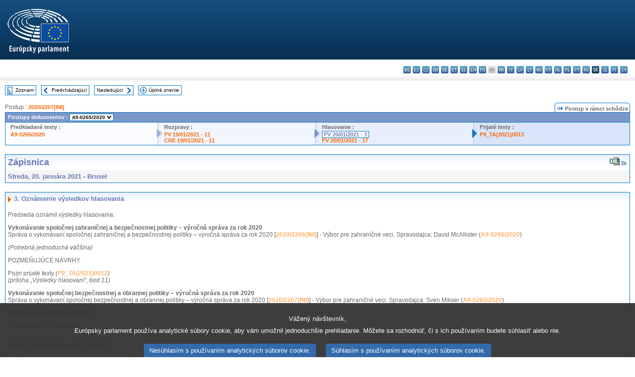

--- FILE ---
content_type: text/html; charset=UTF-8
request_url: https://www.europarl.europa.eu/doceo/document/PV-9-2021-01-20-ITM-003_SK.html
body_size: 1863
content:
<!DOCTYPE html>
<html lang="en">
<head>
    <meta charset="utf-8">
    <meta name="viewport" content="width=device-width, initial-scale=1">
    <title></title>
    <style>
        body {
            font-family: "Arial";
        }
    </style>
    <script type="text/javascript">
    window.awsWafCookieDomainList = [];
    window.gokuProps = {
"key":"AQIDAHjcYu/GjX+QlghicBgQ/7bFaQZ+m5FKCMDnO+vTbNg96AGe85MAbDryaCIv+G5hkV9fAAAAfjB8BgkqhkiG9w0BBwagbzBtAgEAMGgGCSqGSIb3DQEHATAeBglghkgBZQMEAS4wEQQMfqv/41xp8mxCyZaoAgEQgDtphphf91j3ohtIdrkcZhOjtKVdO6T7EOagds3zsYaLwQPIN8cNivfF/va6SSQpupzbviLhd9a0ZTvohw==",
          "iv":"D549LAHajgAAAPzM",
          "context":"XwePWwKUbHha/YwcnJVdBa4G7n0wvKssomDWBKGbGadVOP1+K6Vw2MA6blZ2RoulF2oyQ8kyzohhXaXYmsoz66T6XdxQs4kaTmfuaB8ydsO3mhLb4tOEOgJTGUBIBD4/dSCSB9G7LMd68lCifjxT1UTaj2CNPJW7M4SPqGgiHk+JKcF/JlQHQ+msBtWurGdmqP/iNYI3UrCho5wGvvlpWUBu1fIl1gTpEVtzsU1hCpRa6RB7i/9MQ6BDDKAU+oA+Y19euzGkA1odo3NzJBG5/EXa+xp8SJ8j4xP/5zqH0jB55R3tNoh3BEhcrnOE6GZrex3cWlbo/NZnmi3dtaIo6gOYQD5b0LaClAqXP/6nR46WNJTlp0+DW1NB1x5v1ESARAwvwgPEs9jTEQ1WWkiEqnQ6"
};
    </script>
    <script src="https://e3c1b12827d4.5ce583ec.us-east-2.token.awswaf.com/e3c1b12827d4/d7f65e927fcd/f9998b2f6105/challenge.js"></script>
</head>
<body>
    <div id="challenge-container"></div>
    <script type="text/javascript">
        AwsWafIntegration.saveReferrer();
        AwsWafIntegration.checkForceRefresh().then((forceRefresh) => {
            if (forceRefresh) {
                AwsWafIntegration.forceRefreshToken().then(() => {
                    window.location.reload(true);
                });
            } else {
                AwsWafIntegration.getToken().then(() => {
                    window.location.reload(true);
                });
            }
        });
    </script>
    <noscript>
        <h1>JavaScript is disabled</h1>
        In order to continue, we need to verify that you're not a robot.
        This requires JavaScript. Enable JavaScript and then reload the page.
    </noscript>
</body>
</html>

--- FILE ---
content_type: text/html;charset=UTF-8
request_url: https://www.europarl.europa.eu/doceo/document/PV-9-2021-01-20-ITM-003_SK.html
body_size: 4206
content:
<!DOCTYPE html PUBLIC "-//W3C//DTD XHTML 1.0 Transitional//EN" "http://www.w3.org/TR/xhtml1/DTD/xhtml1-transitional.dtd">
<html xmlns="http://www.w3.org/1999/xhtml" xml:lang="sk" lang="sk"><head><meta http-equiv="Content-Type" content="text/html; charset=UTF-8" /><meta http-equiv="Content-Language" content="sk" />

<title>Zápisnica - Oznámenie výsledkov hlasovania - Streda, 20. januára 2021</title><meta name="title" content="Zápisnica - Oznámenie výsledkov hlasovania - Streda, 20. januára 2021" /><meta name="language" content="sk" />

<meta name="robots" content="index, follow, noodp, noydir, notranslate" /><meta name="copyright" content="© Európska únia, 2021 - Zdroj: Európsky parlament" /><meta name="available" content="20-01-2021" /><meta name="sipade-leg" content="9" /><meta name="sipade-type" content="PV" /><meta property="og:title" content="Zápisnica - Oznámenie výsledkov hlasovania - Streda, 20. januára 2021" /><meta property="og:image" content="https://www.europarl.europa.eu/website/common/img/icon/sharelogo_facebook.jpg" />

<link rel="canonical" href="https://www.europarl.europa.eu/doceo/document/PV-9-2021-01-20-ITM-003_SK.html" />

<link href="/doceo/data/css/style_common.css" rel="stylesheet" type="text/css" /><link href="/doceo/data/css/style_common_print.css" rel="stylesheet" type="text/css" /><link href="/doceo/data/css/style_sipade.css" rel="stylesheet" type="text/css" /><link href="/doceo/data/css/style_activities.css" rel="stylesheet" type="text/css" /><link href="/doceo/data/css/common_sides.css" type="text/css" rel="stylesheet" /><link href="/doceo/data/css/style_sipade_oj_sched.css" type="text/css" rel="stylesheet" />
<script src="/doceo/data/js/overlib.js" type="text/javascript"> </script>
<script src="/doceo/data/js/swap_images.js" type="text/javascript"> </script>
<script src="/doceo/data/js/sipade.js" type="text/javascript"> </script>
<script src="/doceo/data/js/jquery-1.4.4.js" type="text/javascript"> </script><script src="/doceo/data/js/selectPvVotSec.js" type="text/javascript"> </script>
<script src="/doceo/data/js/sipade-OJ-SYN.js" type="text/javascript"> </script><!--ATI analytics script--><script type="text/javascript" data-tracker-name="ATInternet" defer data-value="/website/webanalytics/ati-doceo.js" src="//www.europarl.europa.eu/website/privacy-policy/privacy-policy.js" ></script></head><body bgcolor="#FFFFFF"><div id="overDiv" style="position:absolute; visibility:hidden; z-index:1000;"> </div><a name="top"></a><table cellpadding="0" cellspacing="0" border="0" width="100%"><tr><td><div id="header_sides" class="new">
<a href="/portal/sk"><img alt="Návrat na portál Europarl" title="Návrat na portál Europarl" src="/doceo/data/img/EP_logo_neg_SK.png" /></a><h3 class="ep_hidden">Choisissez la langue de votre document :</h3><ul class="language_select">
            <li><a title="bg - български" class="bg on" href="/doceo/document/PV-9-2021-01-20-ITM-003_BG.html">bg - български</a></li>
            <li><a title="es - español" class="es on" href="/doceo/document/PV-9-2021-01-20-ITM-003_ES.html">es - español</a></li>
            <li><a title="cs - čeština" class="cs on" href="/doceo/document/PV-9-2021-01-20-ITM-003_CS.html">cs - čeština</a></li>
            <li><a title="da - dansk" class="da on" href="/doceo/document/PV-9-2021-01-20-ITM-003_DA.html">da - dansk</a></li>
            <li><a title="de - Deutsch" class="de on" href="/doceo/document/PV-9-2021-01-20-ITM-003_DE.html">de - Deutsch</a></li>
            <li><a title="et - eesti keel" class="et on" href="/doceo/document/PV-9-2021-01-20-ITM-003_ET.html">et - eesti keel</a></li>
            <li><a title="el - ελληνικά" class="el on" href="/doceo/document/PV-9-2021-01-20-ITM-003_EL.html">el - ελληνικά</a></li>
            <li><a title="en - English" class="en on" href="/doceo/document/PV-9-2021-01-20-ITM-003_EN.html">en - English</a></li>
            <li><a title="fr - français" class="fr on" href="/doceo/document/PV-9-2021-01-20-ITM-003_FR.html">fr - français</a></li>
            <li class="ga" title="ga - Gaeilge">ga - Gaeilge</li>
            <li><a title="hr - hrvatski" class="hr on" href="/doceo/document/PV-9-2021-01-20-ITM-003_HR.html">hr - hrvatski</a></li>
            <li><a title="it - italiano" class="it on" href="/doceo/document/PV-9-2021-01-20-ITM-003_IT.html">it - italiano</a></li>
            <li><a title="lv - latviešu valoda" class="lv on" href="/doceo/document/PV-9-2021-01-20-ITM-003_LV.html">lv - latviešu valoda</a></li>
            <li><a title="lt - lietuvių kalba" class="lt on" href="/doceo/document/PV-9-2021-01-20-ITM-003_LT.html">lt - lietuvių kalba</a></li>
            <li><a title="hu - magyar" class="hu on" href="/doceo/document/PV-9-2021-01-20-ITM-003_HU.html">hu - magyar</a></li>
            <li><a title="mt - Malti" class="mt on" href="/doceo/document/PV-9-2021-01-20-ITM-003_MT.html">mt - Malti</a></li>
            <li><a title="nl - Nederlands" class="nl on" href="/doceo/document/PV-9-2021-01-20-ITM-003_NL.html">nl - Nederlands</a></li>
            <li><a title="pl - polski" class="pl on" href="/doceo/document/PV-9-2021-01-20-ITM-003_PL.html">pl - polski</a></li>
            <li><a title="pt - português" class="pt on" href="/doceo/document/PV-9-2021-01-20-ITM-003_PT.html">pt - português</a></li>
            <li><a title="ro - română" class="ro on" href="/doceo/document/PV-9-2021-01-20-ITM-003_RO.html">ro - română</a></li>
            <li class="sk selected" title="sk - slovenčina">sk - slovenčina</li>
            <li><a title="sl - slovenščina" class="sl on" href="/doceo/document/PV-9-2021-01-20-ITM-003_SL.html">sl - slovenščina</a></li>
            <li><a title="fi - suomi" class="fi on" href="/doceo/document/PV-9-2021-01-20-ITM-003_FI.html">fi - suomi</a></li>
            <li><a title="sv - svenska" class="sv on" href="/doceo/document/PV-9-2021-01-20-ITM-003_SV.html">sv - svenska</a></li>
        </ul></div></td></tr><tr><td style="padding:10px;"><table width="100%" border="0" cellspacing="0" cellpadding="0"><tr><td><table border="0" align="left" cellpadding="0" cellspacing="0"><tr><td><table border="0" cellspacing="0" cellpadding="0" class="buttondocwin"><tr><td><a href="/doceo/document/PV-9-2021-01-20-TOC_SK.html"><img src="/doceo/data/img/navi_index.gif" width="16" height="16" border="0" align="absmiddle" alt="" /></a></td><td valign="middle"> <a href="/doceo/document/PV-9-2021-01-20-TOC_SK.html" title="Zoznam">Zoznam</a> </td></tr></table></td><td><img src="/doceo/data/img/spacer.gif" width="10" height="8" alt="" /></td><td><table border="0" cellspacing="0" cellpadding="0" class="buttondocwin"><tr><td><a href="/doceo/document/PV-9-2021-01-20-ITM-002_SK.html"><img src="/doceo/data/img/navi_previous.gif" width="16" height="16" border="0" align="absmiddle" alt="" /></a></td><td valign="middle"> <a href="/doceo/document/PV-9-2021-01-20-ITM-002_SK.html" title="Predchádzajúci">Predchádzajúci</a> </td></tr></table></td><td><img src="/doceo/data/img/spacer.gif" width="10" height="8" alt="" /></td><td><table border="0" cellspacing="0" cellpadding="0" class="buttondocwin"><tr><td valign="middle"> <a href="/doceo/document/PV-9-2021-01-20-ITM-004_SK.html" title="Nasledujúci">Nasledujúci</a> </td><td><a href="/doceo/document/PV-9-2021-01-20-ITM-004_SK.html"><img src="/doceo/data/img/navi_next.gif" width="16" height="16" border="0" align="absmiddle" alt="" /></a></td></tr></table></td><td><img src="/doceo/data/img/spacer.gif" width="10" height="8" alt="" /></td><td><table border="0" cellspacing="0" cellpadding="0" class="buttondocwin"><tr><td><a href="/doceo/document/PV-9-2021-01-20_SK.html"><img src="/doceo/data/img/navi_moredetails.gif" width="16" height="16" border="0" align="absmiddle" alt="" /></a></td><td valign="middle"> <a href="/doceo/document/PV-9-2021-01-20_SK.html" title="Úplné znenie">Úplné znenie</a> </td></tr></table></td><td><img src="/doceo/data/img/spacer.gif" width="10" height="8" alt="" /></td></tr><tr><td><img src="/doceo/data/img/spacer.gif" width="10" height="15" alt="" /></td></tr></table></td></tr></table><div xmlns:text="http://openoffice.org/2000/text" xmlns:xlink="http://www.w3.org/1999/xlink" xmlns:table="http://openoffice.org/2000/table" xmlns:fo="http://www.w3.org/1999/XSL/Format" xmlns:style="http://openoffice.org/2000/style" style="display:none" id="refhidden">PV-9-2021-01-20</div><div xmlns:text="http://openoffice.org/2000/text" xmlns:xlink="http://www.w3.org/1999/xlink" xmlns:table="http://openoffice.org/2000/table" xmlns:fo="http://www.w3.org/1999/XSL/Format" xmlns:style="http://openoffice.org/2000/style" style="display:none" id="lgNavhidden">SK</div><div xmlns:text="http://openoffice.org/2000/text" xmlns:xlink="http://www.w3.org/1999/xlink" xmlns:table="http://openoffice.org/2000/table" xmlns:fo="http://www.w3.org/1999/XSL/Format" xmlns:style="http://openoffice.org/2000/style" style="display:none" id="lgDochidden">SK</div><div xmlns:text="http://openoffice.org/2000/text" xmlns:xlink="http://www.w3.org/1999/xlink" xmlns:table="http://openoffice.org/2000/table" xmlns:fo="http://www.w3.org/1999/XSL/Format" xmlns:style="http://openoffice.org/2000/style" style="display:none" id="typeSourcehidden">iPlPv_Itm</div>
                <table border="0" cellpadding="0" cellspacing="0" width="100%"><tbody><tr><td align="left"><span class="contents">Postup : </span><a class="ring_ref_link" href="https://oeil.secure.europarl.europa.eu/oeil/popups/ficheprocedure.do?lang=en&amp;reference=2020/2207(INI)">2020/2207(INI)</a></td><td align="right"><table align="right" border="0" cellpadding="0" cellspacing="0"><tbody><tr><td><img src="/doceo/data/img/ring_tabs_left_doc_unselected.gif" height="19" width="4" alt="" /></td><td class="Tabs_doc_unselected"><img src="/doceo/data/img/ring_navi.gif" width="17" height="14" alt="" />Postup v rámci schôdze</td><td valign="middle"><img src="/doceo/data/img/ring_tabs_right_doc_unselected.gif" height="19" width="4" alt="" /></td></tr></tbody></table></td></tr></tbody></table><table class="doc_box_header" border="0" cellpadding="0" cellspacing="0" width="100%"><tbody><tr><td class="ring_multiple_bg" colspan="7" valign="top">Postupy dokumentov :
            <select class="ring_list" onChange="window.location.replace(this.value);"><option selected="selected">Vyberte...</option><option value="/doceo/document/A-9-2020-0265_SK.html" selected="selected">A9-0265/2020</option><option value="/doceo/document/A-9-2020-0266_SK.html">A9-0266/2020</option></select></td></tr><tr><td width="25%" valign="top" class="ring_step_bg1" nowrap="nowrap"><p class="ring_step_title">Predkladané texty :</p>
                        <a href="/doceo/document/A-9-2020-0265_SK.html" class="ring_ref_link">A9-0265/2020</a><br />
                    </td><td width="15" style="background-image:url(/doceo/data/img/ring_bg1.gif)"><img src="/doceo/data/img/ring_flech1.gif" height="22" width="13" border="0" alt="" /></td><td class="ring_step_bg2" valign="top" width="25%" nowrap="nowrap"><p class="ring_step_title">Rozpravy :</p>
                        <a href="/doceo/document/PV-9-2021-01-19-ITM-011_SK.html" class="ring_ref_link">PV 19/01/2021 - 11</a><br />
                        <a href="/doceo/document/CRE-9-2021-01-19-ITM-011_SK.html" class="ring_ref_link">CRE 19/01/2021 - 11</a><br />
                    </td><td width="15" style="background-image:url(/doceo/data/img/ring_bg2.gif)"><img src="/doceo/data/img/ring_flech2.gif" width="13" height="22" border="0" alt="" /></td><td class="ring_step_bg3" valign="top" width="25%" nowrap="nowrap"><p class="ring_step_title">Hlasovanie :</p>
                        <a class="ring_ref_selected">PV 20/01/2021 - 3</a><br />
                        <a href="/doceo/document/PV-9-2021-01-20-ITM-017_SK.html" class="ring_ref_link">PV 20/01/2021 - 17</a><br />
                    </td><td width="19" style="background-image:url(/doceo/data/img/ring_bg3.gif)"><img src="/doceo/data/img/ring_flech3.gif" height="22" width="13" border="0" alt="" /></td><td class="ring_step_bg4" valign="top" width="25%" nowrap="nowrap"><p class="ring_step_title">Prijaté texty :</p>
                        <a href="/doceo/document/TA-9-2021-0013_SK.html" class="ring_ref_link">P9_TA(2021)0013</a><br />
                    </td></tr></tbody></table><br />
                
            

<table xmlns:text="http://openoffice.org/2000/text" xmlns:xlink="http://www.w3.org/1999/xlink" xmlns:table="http://openoffice.org/2000/table" xmlns:fo="http://www.w3.org/1999/XSL/Format" xmlns:style="http://openoffice.org/2000/style" width="100%" border="0" cellpadding="5" cellspacing="0" class="doc_box_header">
<tr><td align="left" valign="top" style="background-image:url(/doceo/data/img/gradient_blue.gif)" class="title_TA">Zápisnica</td><td align="right" valign="top" style="background-image:url(/doceo/data/img/gradient_blue.gif)">
<table border="0" cellspacing="0" cellpadding="0"><tr>
<td><a href="/doceo/document/PV-9-2021-01-20-ITM-003_SK.xml"><img src="/doceo/data/img/formats/icn_xml.gif" border="0" align="bottom" alt="XML" title="XML" /></a><span class="doc_size"> 5k</span></td></tr>
</table></td></tr>
<tr><td class="doc_title" align="left" valign="top" bgcolor="#F5F5F5">Streda, 20. januára 2021 - Brusel</td><td class="doc_title" align="right" valign="top" bgcolor="#F5F5F5"></td></tr></table><br xmlns:text="http://openoffice.org/2000/text" xmlns:xlink="http://www.w3.org/1999/xlink" xmlns:table="http://openoffice.org/2000/table" xmlns:fo="http://www.w3.org/1999/XSL/Format" xmlns:style="http://openoffice.org/2000/style" />


<table xmlns:text="http://openoffice.org/2000/text" xmlns:xlink="http://www.w3.org/1999/xlink" xmlns:table="http://openoffice.org/2000/table" xmlns:fo="http://www.w3.org/1999/XSL/Format" xmlns:style="http://openoffice.org/2000/style" width="100%" border="0" cellpadding="0" cellspacing="0" class="doc_box_header" style="padding-bottom:5px"><tr valign="top"><td>
<table width="100%" border="0" cellpadding="5" cellspacing="0">
<tr valign="top" style="padding-bottom:0px;padding-left:5px;padding-right:5px;padding-top:5px"><td align="left" style="background-image:url(/doceo/data/img/gradient_blue.gif)" class="doc_title"><img src="/doceo/data/img/arrow_title_doc.gif" width="8" height="14" border="0" align="absmiddle" alt="" /> 3. Oznámenie výsledkov hlasovania</td></tr></table>
<p class="contents" style="margin-left:5px;margin-right:5px;">Predseda oznámil výsledky hlasovania:</p>
<p class="contents" style="margin-left:5px;margin-right:5px;"><span style="font-weight:bold;">Vykonávanie spoločnej zahraničnej a bezpečnostnej politiky – výročná správa za rok 2020</span><span style="font-weight:normal;"><br /></span><span style="font-weight:normal;">Správa o vykonávaní spoločnej zahraničnej a bezpečnostnej politiky – výročná správa za rok 2020 [<a href="https://oeil.secure.europarl.europa.eu/oeil/popups/ficheprocedure.do?lang=en&amp;reference=2020/2206(INI)">2020/2206(INI)</a>] - Výbor pre zahraničné veci. Spravodajca: David McAllister (<a href="/doceo/document/A-9-2020-0266_SK.html">A9-0266/2020</a>)</span></p>
<p class="contents" style="margin-left:5px;margin-right:5px;font-style:italic;">(Potrebná jednoduchá väčšina)</p>
<p class="contents" style="margin-left:5px;margin-right:5px;">POZMEŇUJÚCE NÁVRHY</p>
<p class="contents" style="margin-left:5px;margin-right:5px;">Pozri prijaté texty <span style="font-style:italic;">(</span><span style="font-style:italic;"><a href="/doceo/document/TA-9-2021-0012_SK.html">P9_TA(2021)0012</a></span><span style="font-style:italic;">)<br /></span><span style="font-style:italic;">(príloha „Výsledky hlasovaní“, bod </span><span style="font-style:italic;">11)</span></p>
<p class="contents" style="margin-left:5px;margin-right:5px;font-weight:bold;">Vykonávanie spoločnej bezpečnostnej a obrannej politiky – výročná správa za rok 2020<span style="font-weight:normal;"><br /></span><span style="font-weight:normal;">Správa o vykonávaní spoločnej bezpečnostnej a obrannej politiky – výročná správa za rok 2020 [<a href="https://oeil.secure.europarl.europa.eu/oeil/popups/ficheprocedure.do?lang=en&amp;reference=2020/2207(INI)">2020/2207(INI)</a>] - Výbor pre zahraničné veci. Spravodajca: Sven Mikser (<a href="/doceo/document/A-9-2020-0265_SK.html">A9-0265/2020</a>)</span></p>
<p class="contents" style="margin-left:5px;margin-right:5px;font-style:italic;">(Potrebná jednoduchá väčšina)</p>
<p class="contents" style="margin-left:5px;margin-right:5px;">POZMEŇUJÚCE NÁVRHY</p>
<p class="contents" style="margin-left:5px;margin-right:5px;font-weight:normal;">Pozri prijaté texty <span style="font-style:italic;">(</span><span style="font-style:italic;"><a href="/doceo/document/TA-9-2021-0013_SK.html">P9_TA(2021)0013</a></span><span style="font-style:italic;">)<br /></span><span style="font-style:italic;">(príloha „Výsledky hlasovaní“, bod </span><span style="font-style:italic;">12)</span></p>
<p class="contents" style="margin-left:5px;margin-right:5px;font-weight:bold;">Ľudské práva a demokracia vo svete a politika Európskej únie v tejto oblasti – výročná správa za rok 2019<span style="font-weight:normal;"><br /></span><span style="font-weight:normal;">Správa o ľudských právach a demokracii vo svete a politike Európskej únie v tejto oblasti za rok 2018 – výročná správa za rok 2019 [<a href="https://oeil.secure.europarl.europa.eu/oeil/popups/ficheprocedure.do?lang=en&amp;reference=2020/2208(INI)">2020/2208(INI)</a>] - Výbor pre zahraničné veci. Spravodajkyňa: Isabel Santos (<a href="/doceo/document/A-9-2020-0259_SK.html">A9-0259/2020</a>)</span></p>
<p class="contents" style="margin-left:5px;margin-right:5px;font-style:italic;">(Potrebná jednoduchá väčšina)</p>
<p class="contents" style="margin-left:5px;margin-right:5px;">POZMEŇUJÚCE NÁVRHY</p>
<p class="contents" style="margin-left:5px;margin-right:5px;"><span style="font-weight:normal;">Pozri prijaté texty </span><span style="font-weight:normal;font-style:italic;">(</span><span style="font-weight:normal;font-style:italic;"><a href="/doceo/document/TA-9-2021-0014_SK.html">P9_TA(2021)0014</a></span><span style="font-weight:normal;font-style:italic;">)<br /></span><span style="font-weight:normal;font-style:italic;">(príloha „Výsledky hlasovaní“, bod </span><span style="font-weight:normal;font-style:italic;">13)</span></p></td></tr></table><table width="100%" border="0" cellspacing="0" cellpadding="5"><tr class="footerdocwin"><td>Posledná úprava: 20. apríla 2021</td><td align="right"><a target="_blank" href="/legal-notice/sk">Právne upozornenie</a> - <a target="_blank" href="/privacy-policy/sk">Politika ochrany súkromia</a></td></tr></table></td></tr></table></body></html>